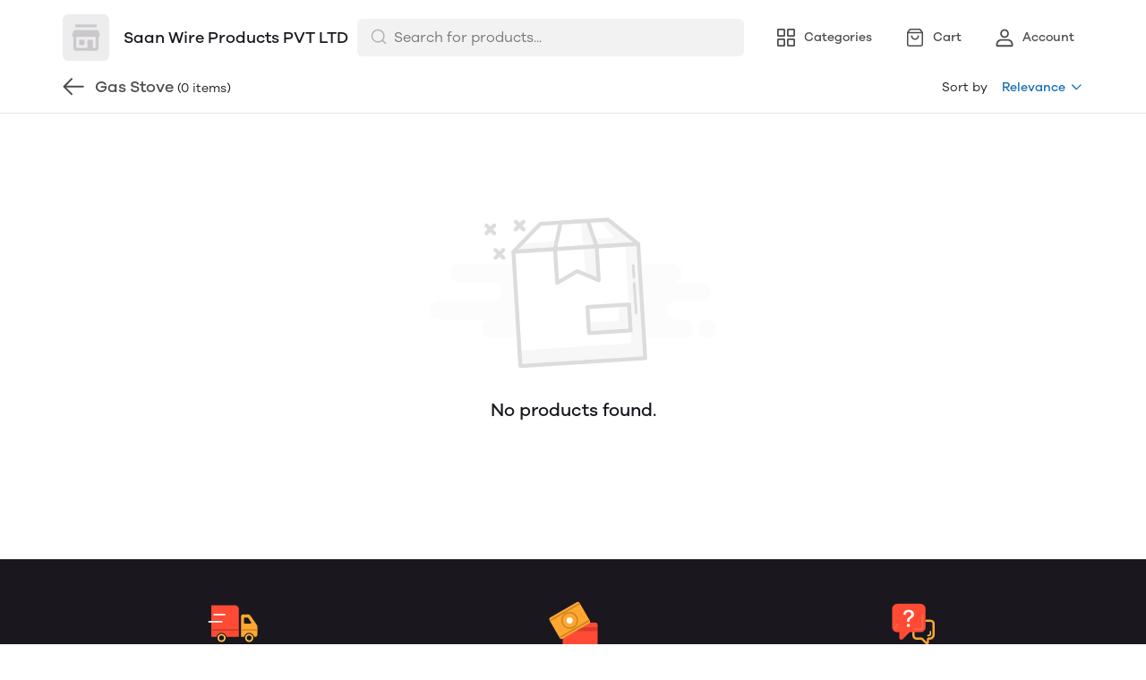

--- FILE ---
content_type: application/javascript; charset=UTF-8
request_url: https://mydukaan.io/public/dukaan/lightspeed/js/axios.min.js?ver=sceptre:0abf2a4
body_size: 8723
content:
!function(e,t){"object"==typeof exports&&"undefined"!=typeof module?module.exports=t():"function"==typeof define&&define.amd?define(t):(e="undefined"!=typeof globalThis?globalThis:e||self).axios=t()}(this,(function(){"use strict";var e,t=function(e,t){return function(){return e.apply(t,arguments)}},r=Object.prototype.toString,n=(e=Object.create(null),function(t){var n=r.call(t);return e[n]||(e[n]=n.slice(8,-1).toLowerCase())});function o(e){return e=e.toLowerCase(),function(t){return n(t)===e}}function i(e){return Array.isArray(e)}function s(e){return void 0===e}var a=o("ArrayBuffer");function u(e){return"number"==typeof e}function c(e){return null!==e&&"object"==typeof e}function f(e){if("object"!==n(e))return!1;var t=Object.getPrototypeOf(e);return null===t||t===Object.prototype}var l=o("Date"),p=o("File"),d=o("Blob"),h=o("FileList");function m(e){return"[object Function]"===r.call(e)}var y=o("URLSearchParams");function v(e,t){if(null!=e)if("object"!=typeof e&&(e=[e]),i(e))for(var r=0,n=e.length;r<n;r++)t.call(null,e[r],r,e);else for(var o in e)Object.prototype.hasOwnProperty.call(e,o)&&t.call(null,e[o],o,e)}var b,E=(b="undefined"!=typeof Uint8Array&&Object.getPrototypeOf(Uint8Array),function(e){return b&&e instanceof b});var g,w=o("HTMLFormElement"),O=(g=Object.prototype.hasOwnProperty,function(e,t){return g.call(e,t)}),R={isArray:i,isArrayBuffer:a,isBuffer:function(e){return null!==e&&!s(e)&&null!==e.constructor&&!s(e.constructor)&&"function"==typeof e.constructor.isBuffer&&e.constructor.isBuffer(e)},isFormData:function(e){var t="[object FormData]";return e&&("function"==typeof FormData&&e instanceof FormData||r.call(e)===t||m(e.toString)&&e.toString()===t)},isArrayBufferView:function(e){return"undefined"!=typeof ArrayBuffer&&ArrayBuffer.isView?ArrayBuffer.isView(e):e&&e.buffer&&a(e.buffer)},isString:function(e){return"string"==typeof e},isNumber:u,isObject:c,isPlainObject:f,isUndefined:s,isDate:l,isFile:p,isBlob:d,isFunction:m,isStream:function(e){return c(e)&&m(e.pipe)},isURLSearchParams:y,isStandardBrowserEnv:function(){var e;return("undefined"==typeof navigator||"ReactNative"!==(e=navigator.product)&&"NativeScript"!==e&&"NS"!==e)&&("undefined"!=typeof window&&"undefined"!=typeof document)},forEach:v,merge:function e(){var t={};function r(r,n){f(t[n])&&f(r)?t[n]=e(t[n],r):f(r)?t[n]=e({},r):i(r)?t[n]=r.slice():t[n]=r}for(var n=0,o=arguments.length;n<o;n++)v(arguments[n],r);return t},extend:function(e,r,n){return v(r,(function(r,o){e[o]=n&&"function"==typeof r?t(r,n):r})),e},trim:function(e){return e.trim?e.trim():e.replace(/^[\s\uFEFF\xA0]+|[\s\uFEFF\xA0]+$/g,"")},stripBOM:function(e){return 65279===e.charCodeAt(0)&&(e=e.slice(1)),e},inherits:function(e,t,r,n){e.prototype=Object.create(t.prototype,n),e.prototype.constructor=e,r&&Object.assign(e.prototype,r)},toFlatObject:function(e,t,r,n){var o,i,s,a={};if(t=t||{},null==e)return t;do{for(i=(o=Object.getOwnPropertyNames(e)).length;i-- >0;)s=o[i],n&&!n(s,e,t)||a[s]||(t[s]=e[s],a[s]=!0);e=!1!==r&&Object.getPrototypeOf(e)}while(e&&(!r||r(e,t))&&e!==Object.prototype);return t},kindOf:n,kindOfTest:o,endsWith:function(e,t,r){e=String(e),(void 0===r||r>e.length)&&(r=e.length),r-=t.length;var n=e.indexOf(t,r);return-1!==n&&n===r},toArray:function(e){if(!e)return null;if(i(e))return e;var t=e.length;if(!u(t))return null;for(var r=new Array(t);t-- >0;)r[t]=e[t];return r},isTypedArray:E,isFileList:h,forEachEntry:function(e,t){for(var r,n=(e&&e[Symbol.iterator]).call(e);(r=n.next())&&!r.done;){var o=r.value;t.call(e,o[0],o[1])}},matchAll:function(e,t){for(var r,n=[];null!==(r=e.exec(t));)n.push(r);return n},isHTMLForm:w,hasOwnProperty:O};function S(e,t,r,n,o){Error.call(this),Error.captureStackTrace?Error.captureStackTrace(this,this.constructor):this.stack=(new Error).stack,this.message=e,this.name="AxiosError",t&&(this.code=t),r&&(this.config=r),n&&(this.request=n),o&&(this.response=o)}R.inherits(S,Error,{toJSON:function(){return{message:this.message,name:this.name,description:this.description,number:this.number,fileName:this.fileName,lineNumber:this.lineNumber,columnNumber:this.columnNumber,stack:this.stack,config:this.config,code:this.code,status:this.response&&this.response.status?this.response.status:null}}});var A=S.prototype,T={};["ERR_BAD_OPTION_VALUE","ERR_BAD_OPTION","ECONNABORTED","ETIMEDOUT","ERR_NETWORK","ERR_FR_TOO_MANY_REDIRECTS","ERR_DEPRECATED","ERR_BAD_RESPONSE","ERR_BAD_REQUEST","ERR_CANCELED","ERR_NOT_SUPPORT","ERR_INVALID_URL"].forEach((function(e){T[e]={value:e}})),Object.defineProperties(S,T),Object.defineProperty(A,"isAxiosError",{value:!0}),S.from=function(e,t,r,n,o,i){var s=Object.create(A);return R.toFlatObject(e,s,(function(e){return e!==Error.prototype})),S.call(s,e.message,t,r,n,o),s.cause=e,s.name=e.name,i&&Object.assign(s,i),s};var j=S,x="object"==typeof self?self.FormData:window.FormData;function N(e){return R.isPlainObject(e)||R.isArray(e)}function _(e){return R.endsWith(e,"[]")?e.slice(0,-2):e}function C(e,t,r){return e?e.concat(t).map((function(e,t){return e=_(e),!r&&t?"["+e+"]":e})).join(r?".":""):t}var B=R.toFlatObject(R,{},null,(function(e){return/^is[A-Z]/.test(e)}));var P=function(e,t,r){if(!R.isObject(e))throw new TypeError("target must be an object");t=t||new(x||FormData);var n,o=(r=R.toFlatObject(r,{metaTokens:!0,dots:!1,indexes:!1},!1,(function(e,t){return!R.isUndefined(t[e])}))).metaTokens,i=r.visitor||f,s=r.dots,a=r.indexes,u=(r.Blob||"undefined"!=typeof Blob&&Blob)&&((n=t)&&R.isFunction(n.append)&&"FormData"===n[Symbol.toStringTag]&&n[Symbol.iterator]);if(!R.isFunction(i))throw new TypeError("visitor must be a function");function c(e){if(null===e)return"";if(R.isDate(e))return e.toISOString();if(!u&&R.isBlob(e))throw new j("Blob is not supported. Use a Buffer instead.");return R.isArrayBuffer(e)||R.isTypedArray(e)?u&&"function"==typeof Blob?new Blob([e]):Buffer.from(e):e}function f(e,r,n){var i=e;if(e&&!n&&"object"==typeof e)if(R.endsWith(r,"{}"))r=o?r:r.slice(0,-2),e=JSON.stringify(e);else if(R.isArray(e)&&function(e){return R.isArray(e)&&!e.some(N)}(e)||R.isFileList(e)||R.endsWith(r,"[]")&&(i=R.toArray(e)))return r=_(r),i.forEach((function(e,n){!R.isUndefined(e)&&t.append(!0===a?C([r],n,s):null===a?r:r+"[]",c(e))})),!1;return!!N(e)||(t.append(C(n,r,s),c(e)),!1)}var l=[],p=Object.assign(B,{defaultVisitor:f,convertValue:c,isVisitable:N});if(!R.isObject(e))throw new TypeError("data must be an object");return function e(r,n){if(!R.isUndefined(r)){if(-1!==l.indexOf(r))throw Error("Circular reference detected in "+n.join("."));l.push(r),R.forEach(r,(function(r,o){!0===(!R.isUndefined(r)&&i.call(t,r,R.isString(o)?o.trim():o,n,p))&&e(r,n?n.concat(o):[o])})),l.pop()}}(e),t};function U(e){var t={"!":"%21","'":"%27","(":"%28",")":"%29","~":"%7E","%20":"+","%00":"\0"};return encodeURIComponent(e).replace(/[!'\(\)~]|%20|%00/g,(function(e){return t[e]}))}function D(e,t){this._pairs=[],e&&P(e,this,t)}var F=D.prototype;F.append=function(e,t){this._pairs.push([e,t])},F.toString=function(e){var t=e?function(t){return e.call(this,t,U)}:U;return this._pairs.map((function(e){return t(e[0])+"="+t(e[1])}),"").join("&")};var L=D;function k(e){return encodeURIComponent(e).replace(/%3A/gi,":").replace(/%24/g,"$").replace(/%2C/gi,",").replace(/%20/g,"+").replace(/%5B/gi,"[").replace(/%5D/gi,"]")}var q=function(e,t,r){if(!t)return e;var n=e.indexOf("#");-1!==n&&(e=e.slice(0,n));var o=r&&r.encode||k,i=R.isURLSearchParams(t)?t.toString():new L(t,r).toString(o);return i&&(e+=(-1===e.indexOf("?")?"?":"&")+i),e};function I(){this.handlers=[]}I.prototype.use=function(e,t,r){return this.handlers.push({fulfilled:e,rejected:t,synchronous:!!r&&r.synchronous,runWhen:r?r.runWhen:null}),this.handlers.length-1},I.prototype.eject=function(e){this.handlers[e]&&(this.handlers[e]=null)},I.prototype.clear=function(){this.handlers&&(this.handlers=[])},I.prototype.forEach=function(e){R.forEach(this.handlers,(function(t){null!==t&&e(t)}))};var M=I,H=function(e,t){R.forEach(e,(function(r,n){n!==t&&n.toUpperCase()===t.toUpperCase()&&(e[t]=r,delete e[n])}))},J={silentJSONParsing:!0,forcedJSONParsing:!0,clarifyTimeoutError:!1},V={isBrowser:!0,classes:{URLSearchParams:"undefined"!=typeof URLSearchParams?URLSearchParams:L,FormData:FormData,Blob:Blob},protocols:["http","https","file","blob","url"]};var z=function(e){function t(e,r,n,o){var i=e[o++],s=Number.isFinite(+i),a=o>=e.length;return i=!i&&R.isArray(n)?n.length:i,a?(R.hasOwnProperty(n,i)?n[i]=[n[i],r]:n[i]=r,!s):(n[i]&&R.isObject(n[i])||(n[i]=[]),t(e,r,n[i],o)&&R.isArray(n[i])&&(n[i]=function(e){var t,r,n={},o=Object.keys(e),i=o.length;for(t=0;t<i;t++)n[r=o[t]]=e[r];return n}(n[i])),!s)}if(R.isFormData(e)&&R.isFunction(e.entries)){var r={};return R.forEachEntry(e,(function(e,n){t(function(e){return R.matchAll(/\w+|\[(\w*)]/g,e).map((function(e){return"[]"===e[0]?"":e[1]||e[0]}))}(e),n,r,0)})),r}return null},W=R.isStandardBrowserEnv()?{write:function(e,t,r,n,o,i){var s=[];s.push(e+"="+encodeURIComponent(t)),R.isNumber(r)&&s.push("expires="+new Date(r).toGMTString()),R.isString(n)&&s.push("path="+n),R.isString(o)&&s.push("domain="+o),!0===i&&s.push("secure"),document.cookie=s.join("; ")},read:function(e){var t=document.cookie.match(new RegExp("(^|;\\s*)("+e+")=([^;]*)"));return t?decodeURIComponent(t[3]):null},remove:function(e){this.write(e,"",Date.now()-864e5)}}:{write:function(){},read:function(){return null},remove:function(){}},X=function(e,t){return e&&!/^([a-z][a-z\d+\-.]*:)?\/\//i.test(t)?function(e,t){return t?e.replace(/\/+$/,"")+"/"+t.replace(/^\/+/,""):e}(e,t):t},K=["age","authorization","content-length","content-type","etag","expires","from","host","if-modified-since","if-unmodified-since","last-modified","location","max-forwards","proxy-authorization","referer","retry-after","user-agent"],$=R.isStandardBrowserEnv()?function(){var e,t=/(msie|trident)/i.test(navigator.userAgent),r=document.createElement("a");function n(e){var n=e;return t&&(r.setAttribute("href",n),n=r.href),r.setAttribute("href",n),{href:r.href,protocol:r.protocol?r.protocol.replace(/:$/,""):"",host:r.host,search:r.search?r.search.replace(/^\?/,""):"",hash:r.hash?r.hash.replace(/^#/,""):"",hostname:r.hostname,port:r.port,pathname:"/"===r.pathname.charAt(0)?r.pathname:"/"+r.pathname}}return e=n(window.location.href),function(t){var r=R.isString(t)?n(t):t;return r.protocol===e.protocol&&r.host===e.host}}():function(){return!0};function Q(e,t,r){j.call(this,null==e?"canceled":e,j.ERR_CANCELED,t,r),this.name="CanceledError"}R.inherits(Q,j,{__CANCEL__:!0});var G=Q,Y=function(e){return new Promise((function(t,r){var n,o=e.data,i=e.headers,s=e.responseType;function a(){e.cancelToken&&e.cancelToken.unsubscribe(n),e.signal&&e.signal.removeEventListener("abort",n)}R.isFormData(o)&&R.isStandardBrowserEnv()&&delete i["Content-Type"];var u=new XMLHttpRequest;if(e.auth){var c=e.auth.username||"",f=e.auth.password?unescape(encodeURIComponent(e.auth.password)):"";i.Authorization="Basic "+btoa(c+":"+f)}var l=X(e.baseURL,e.url);function p(){if(u){var n,o,i,c,f,l="getAllResponseHeaders"in u?(n=u.getAllResponseHeaders(),f={},n?(R.forEach(n.split("\n"),(function(e){if(c=e.indexOf(":"),o=R.trim(e.slice(0,c)).toLowerCase(),i=R.trim(e.slice(c+1)),o){if(f[o]&&K.indexOf(o)>=0)return;f[o]="set-cookie"===o?(f[o]?f[o]:[]).concat([i]):f[o]?f[o]+", "+i:i}})),f):f):null;!function(e,t,r){var n=r.config.validateStatus;r.status&&n&&!n(r.status)?t(new j("Request failed with status code "+r.status,[j.ERR_BAD_REQUEST,j.ERR_BAD_RESPONSE][Math.floor(r.status/100)-4],r.config,r.request,r)):e(r)}((function(e){t(e),a()}),(function(e){r(e),a()}),{data:s&&"text"!==s&&"json"!==s?u.response:u.responseText,status:u.status,statusText:u.statusText,headers:l,config:e,request:u}),u=null}}if(u.open(e.method.toUpperCase(),q(l,e.params,e.paramsSerializer),!0),u.timeout=e.timeout,"onloadend"in u?u.onloadend=p:u.onreadystatechange=function(){u&&4===u.readyState&&(0!==u.status||u.responseURL&&0===u.responseURL.indexOf("file:"))&&setTimeout(p)},u.onabort=function(){u&&(r(new j("Request aborted",j.ECONNABORTED,e,u)),u=null)},u.onerror=function(){r(new j("Network Error",j.ERR_NETWORK,e,u)),u=null},u.ontimeout=function(){var t=e.timeout?"timeout of "+e.timeout+"ms exceeded":"timeout exceeded",n=e.transitional||J;e.timeoutErrorMessage&&(t=e.timeoutErrorMessage),r(new j(t,n.clarifyTimeoutError?j.ETIMEDOUT:j.ECONNABORTED,e,u)),u=null},R.isStandardBrowserEnv()){var d=(e.withCredentials||$(l))&&e.xsrfCookieName?W.read(e.xsrfCookieName):void 0;d&&(i[e.xsrfHeaderName]=d)}"setRequestHeader"in u&&R.forEach(i,(function(e,t){void 0===o&&"content-type"===t.toLowerCase()?delete i[t]:u.setRequestHeader(t,e)})),R.isUndefined(e.withCredentials)||(u.withCredentials=!!e.withCredentials),s&&"json"!==s&&(u.responseType=e.responseType),"function"==typeof e.onDownloadProgress&&u.addEventListener("progress",e.onDownloadProgress),"function"==typeof e.onUploadProgress&&u.upload&&u.upload.addEventListener("progress",e.onUploadProgress),(e.cancelToken||e.signal)&&(n=function(t){u&&(r(!t||t.type?new G(null,e,req):t),u.abort(),u=null)},e.cancelToken&&e.cancelToken.subscribe(n),e.signal&&(e.signal.aborted?n():e.signal.addEventListener("abort",n))),o||(o=null);var h,m=(h=/^([-+\w]{1,25})(:?\/\/|:)/.exec(l))&&h[1]||"";m&&-1===V.protocols.indexOf(m)?r(new j("Unsupported protocol "+m+":",j.ERR_BAD_REQUEST,e)):u.send(o)}))},Z={"Content-Type":"application/x-www-form-urlencoded"};function ee(e,t){!R.isUndefined(e)&&R.isUndefined(e["Content-Type"])&&(e["Content-Type"]=t)}var te,re={transitional:J,adapter:(("undefined"!=typeof XMLHttpRequest||"undefined"!=typeof process&&"[object process]"===Object.prototype.toString.call(process))&&(te=Y),te),transformRequest:[function(e,t){H(t,"Accept"),H(t,"Content-Type");var r,n=t&&t["Content-Type"]||"",o=n.indexOf("application/json")>-1,i=R.isObject(e);if(i&&R.isHTMLForm(e)&&(e=new FormData(e)),R.isFormData(e))return o&&o?JSON.stringify(z(e)):e;if(R.isArrayBuffer(e)||R.isBuffer(e)||R.isStream(e)||R.isFile(e)||R.isBlob(e))return e;if(R.isArrayBufferView(e))return e.buffer;if(R.isURLSearchParams(e))return ee(t,"application/x-www-form-urlencoded;charset=utf-8"),e.toString();if(i){if(-1!==n.indexOf("application/x-www-form-urlencoded"))return function(e,t){return P(e,new V.classes.URLSearchParams,Object.assign({visitor:function(e,t,r,n){return V.isNode&&R.isBuffer(e)?(this.append(t,e.toString("base64")),!1):n.defaultVisitor.apply(this,arguments)}},t))}(e,this.formSerializer).toString();if((r=R.isFileList(e))||n.indexOf("multipart/form-data")>-1){var s=this.env&&this.env.FormData;return P(r?{"files[]":e}:e,s&&new s,this.formSerializer)}}return i||o?(ee(t,"application/json"),function(e,t,r){if(R.isString(e))try{return(t||JSON.parse)(e),R.trim(e)}catch(e){if("SyntaxError"!==e.name)throw e}return(r||JSON.stringify)(e)}(e)):e}],transformResponse:[function(e){var t=this.transitional||re.transitional,r=t&&t.forcedJSONParsing,n="json"===this.responseType;if(e&&R.isString(e)&&(r&&!this.responseType||n)){var o=!(t&&t.silentJSONParsing)&&n;try{return JSON.parse(e)}catch(e){if(o){if("SyntaxError"===e.name)throw j.from(e,j.ERR_BAD_RESPONSE,this,null,this.response);throw e}}}return e}],timeout:0,xsrfCookieName:"XSRF-TOKEN",xsrfHeaderName:"X-XSRF-TOKEN",maxContentLength:-1,maxBodyLength:-1,env:{FormData:V.classes.FormData,Blob:V.classes.Blob},validateStatus:function(e){return e>=200&&e<300},headers:{common:{Accept:"application/json, text/plain, */*"}}};R.forEach(["delete","get","head"],(function(e){re.headers[e]={}})),R.forEach(["post","put","patch"],(function(e){re.headers[e]=R.merge(Z)}));var ne=re,oe=function(e,t,r,n){var o=this||ne;return R.forEach(n,(function(n){e=n.call(o,e,t,r)})),e},ie=function(e){return!(!e||!e.__CANCEL__)};function se(e){if(e.cancelToken&&e.cancelToken.throwIfRequested(),e.signal&&e.signal.aborted)throw new G}var ae=function(e){return se(e),e.headers=e.headers||{},e.data=oe.call(e,e.data,e.headers,null,e.transformRequest),H(e.headers,"Accept"),H(e.headers,"Content-Type"),e.headers=R.merge(e.headers.common||{},e.headers[e.method]||{},e.headers),R.forEach(["delete","get","head","post","put","patch","common"],(function(t){delete e.headers[t]})),(e.adapter||ne.adapter)(e).then((function(t){return se(e),t.data=oe.call(e,t.data,t.headers,t.status,e.transformResponse),t}),(function(t){return ie(t)||(se(e),t&&t.response&&(t.response.data=oe.call(e,t.response.data,t.response.headers,t.response.status,e.transformResponse))),Promise.reject(t)}))},ue=function(e,t){t=t||{};var r={};function n(e,t){return R.isPlainObject(e)&&R.isPlainObject(t)?R.merge(e,t):R.isPlainObject(t)?R.merge({},t):R.isArray(t)?t.slice():t}function o(r){return R.isUndefined(t[r])?R.isUndefined(e[r])?void 0:n(void 0,e[r]):n(e[r],t[r])}function i(e){if(!R.isUndefined(t[e]))return n(void 0,t[e])}function s(r){return R.isUndefined(t[r])?R.isUndefined(e[r])?void 0:n(void 0,e[r]):n(void 0,t[r])}function a(r){return r in t?n(e[r],t[r]):r in e?n(void 0,e[r]):void 0}var u={url:i,method:i,data:i,baseURL:s,transformRequest:s,transformResponse:s,paramsSerializer:s,timeout:s,timeoutMessage:s,withCredentials:s,adapter:s,responseType:s,xsrfCookieName:s,xsrfHeaderName:s,onUploadProgress:s,onDownloadProgress:s,decompress:s,maxContentLength:s,maxBodyLength:s,beforeRedirect:s,transport:s,httpAgent:s,httpsAgent:s,cancelToken:s,socketPath:s,responseEncoding:s,validateStatus:a};return R.forEach(Object.keys(e).concat(Object.keys(t)),(function(e){var t=u[e]||o,n=t(e);R.isUndefined(n)&&t!==a||(r[e]=n)})),r},ce="1.0.0-alpha.1",fe=ce,le={};["object","boolean","number","function","string","symbol"].forEach((function(e,t){le[e]=function(r){return typeof r===e||"a"+(t<1?"n ":" ")+e}}));var pe={};le.transitional=function(e,t,r){function n(e,t){return"[Axios v"+fe+"] Transitional option '"+e+"'"+t+(r?". "+r:"")}return function(r,o,i){if(!1===e)throw new j(n(o," has been removed"+(t?" in "+t:"")),j.ERR_DEPRECATED);return t&&!pe[o]&&(pe[o]=!0,console.warn(n(o," has been deprecated since v"+t+" and will be removed in the near future"))),!e||e(r,o,i)}};var de={assertOptions:function(e,t,r){if("object"!=typeof e)throw new j("options must be an object",j.ERR_BAD_OPTION_VALUE);for(var n=Object.keys(e),o=n.length;o-- >0;){var i=n[o],s=t[i];if(s){var a=e[i],u=void 0===a||s(a,i,e);if(!0!==u)throw new j("option "+i+" must be "+u,j.ERR_BAD_OPTION_VALUE)}else if(!0!==r)throw new j("Unknown option "+i,j.ERR_BAD_OPTION)}},validators:le},he=de.validators;function me(e){this.defaults=e,this.interceptors={request:new M,response:new M}}me.prototype.request=function(e,t){"string"==typeof e?(t=t||{}).url=e:t=e||{},(t=ue(this.defaults,t)).method?t.method=t.method.toLowerCase():this.defaults.method?t.method=this.defaults.method.toLowerCase():t.method="get";var r=t.transitional;void 0!==r&&de.assertOptions(r,{silentJSONParsing:he.transitional(he.boolean),forcedJSONParsing:he.transitional(he.boolean),clarifyTimeoutError:he.transitional(he.boolean)},!1);var n=[],o=!0;this.interceptors.request.forEach((function(e){"function"==typeof e.runWhen&&!1===e.runWhen(t)||(o=o&&e.synchronous,n.unshift(e.fulfilled,e.rejected))}));var i,s=[];if(this.interceptors.response.forEach((function(e){s.push(e.fulfilled,e.rejected)})),!o){var a=[ae,void 0];for(Array.prototype.unshift.apply(a,n),a=a.concat(s),i=Promise.resolve(t);a.length;)i=i.then(a.shift(),a.shift());return i}for(var u=t;n.length;){var c=n.shift(),f=n.shift();try{u=c(u)}catch(e){f(e);break}}try{i=ae(u)}catch(e){return Promise.reject(e)}for(;s.length;)i=i.then(s.shift(),s.shift());return i},me.prototype.getUri=function(e){e=ue(this.defaults,e);var t=X(e.baseURL,e.url);return q(t,e.params,e.paramsSerializer)},R.forEach(["delete","get","head","options"],(function(e){me.prototype[e]=function(t,r){return this.request(ue(r||{},{method:e,url:t,data:(r||{}).data}))}})),R.forEach(["post","put","patch"],(function(e){function t(t){return function(r,n,o){return this.request(ue(o||{},{method:e,headers:t?{"Content-Type":"multipart/form-data"}:{},url:r,data:n}))}}me.prototype[e]=t(),me.prototype[e+"Form"]=t(!0)}));var ye=me;function ve(e){if("function"!=typeof e)throw new TypeError("executor must be a function.");var t;this.promise=new Promise((function(e){t=e}));var r=this;this.promise.then((function(e){if(r._listeners){for(var t=r._listeners.length;t-- >0;)r._listeners[t](e);r._listeners=null}})),this.promise.then=function(e){var t,n=new Promise((function(e){r.subscribe(e),t=e})).then(e);return n.cancel=function(){r.unsubscribe(t)},n},e((function(e,n,o){r.reason||(r.reason=new G(e,n,o),t(r.reason))}))}ve.prototype.throwIfRequested=function(){if(this.reason)throw this.reason},ve.prototype.subscribe=function(e){this.reason?e(this.reason):this._listeners?this._listeners.push(e):this._listeners=[e]},ve.prototype.unsubscribe=function(e){if(this._listeners){var t=this._listeners.indexOf(e);-1!==t&&this._listeners.splice(t,1)}},ve.source=function(){var e;return{token:new ve((function(t){e=t})),cancel:e}};var be=ve;var Ee=function e(r){var n=new ye(r),o=t(ye.prototype.request,n);return R.extend(o,ye.prototype,n),R.extend(o,n),o.create=function(t){return e(ue(r,t))},o}(ne);Ee.Axios=ye,Ee.CanceledError=G,Ee.CancelToken=be,Ee.isCancel=ie,Ee.VERSION=ce,Ee.toFormData=P,Ee.AxiosError=j,Ee.Cancel=Ee.CanceledError,Ee.all=function(e){return Promise.all(e)},Ee.spread=function(e){return function(t){return e.apply(null,t)}},Ee.isAxiosError=function(e){return R.isObject(e)&&!0===e.isAxiosError},Ee.formToJSON=function(e){return z(R.isHTMLForm(e)?new FormData(e):e)};var ge=Ee,we=Ee;return ge.default=we,ge}));


--- FILE ---
content_type: application/javascript; charset=utf-8
request_url: https://apps.mydukaan.io/public/62033964/apps.js?ver=sceptre:0abf2a4
body_size: -10
content:
console.log('hello apps');

--- FILE ---
content_type: application/javascript; charset=UTF-8
request_url: https://mydukaan.io/public/dukaan/lightspeed/js/category.js?ver=sceptre:0abf2a4
body_size: 1222
content:
!function(e,o,t,r,n){var d="undefined"!=typeof globalThis?globalThis:"undefined"!=typeof self?self:"undefined"!=typeof window?window:"undefined"!=typeof global?global:{},c="function"==typeof d.parcelRequire443e&&d.parcelRequire443e,u=c.cache||{},i="undefined"!=typeof module&&"function"==typeof module.require&&module.require.bind(module);function l(o,t){if(!u[o]){if(!e[o]){var r="function"==typeof d.parcelRequire443e&&d.parcelRequire443e;if(!t&&r)return r(o,!0);if(c)return c(o,!0);if(i&&"string"==typeof o)return i(o);var n=new Error("Cannot find module '"+o+"'");throw n.code="MODULE_NOT_FOUND",n}s.resolve=function(t){var r=e[o][1][t];return null!=r?r:t},s.cache={};var a=u[o]=new l.Module(o);e[o][0].call(a.exports,s,a,a.exports,this)}return u[o].exports;function s(e){var o=s.resolve(e);return!1===o?{}:l(o)}}l.isParcelRequire=!0,l.Module=function(e){this.id=e,this.bundle=l,this.exports={}},l.modules=e,l.cache=u,l.parent=c,l.register=function(o,t){e[o]=[function(e,o){o.exports=t},{}]},Object.defineProperty(l,"root",{get:function(){return d.parcelRequire443e}}),d.parcelRequire443e=l;for(var a=0;a<o.length;a++)l(o[a]);var s=l(t);"object"==typeof exports&&"undefined"!=typeof module?module.exports=s:"function"==typeof define&&define.amd&&define((function(){return s}))}({"8kVQp":[function(e,o,t){var r=new URLSearchParams(window.location.search).get("sort_by")||"bestsellers",n=document.querySelector(".sort-type"),d=document.querySelector('.sort-by-dropdown-option[value="'.concat(r,'"]'));d.querySelector("input").checked=!0,n.textContent=d.querySelector("label").textContent,d.querySelector(".sort-radio-button").classList.add("checked");var c=180;window.toggleSortPopover=function(){document.body.style.overflow="hidden"===document.body.style.overflow?"auto":"hidden",document.querySelector(".sort-by-dropdown").classList.toggle("hidden"),document.querySelector(".sort-by-chevron").style.transform="rotate(".concat(c,"deg)"),c+=180},window.sortDropDownHandler=function(e){var o,t=document.querySelector('.sort-by-dropdown-option[value="'.concat(e,'"]'));n.textContent=t.querySelector("label").textContent,null===(o=document.querySelector(".sort-radio-button.checked"))||void 0===o||o.classList.remove("checked"),t.querySelector(".sort-radio-button").classList.add("checked"),toggleSortPopover()},window.noFilterDataHandler=function(){var e,o;document.querySelector(".filters-layout-wrapper").classList.add("no-filter-state"),document.querySelector("advanced-filters").classList.add("hidden"),null===(e=document.querySelector(".custom-mobile-sort-button button:nth-of-type(2)"))||void 0===e||e.classList.add("hidden"),null===(o=document.querySelector(".mobile-filter-button-divider"))||void 0===o||o.classList.add("hidden")};var u=document.querySelector(".sort-by-container");document.addEventListener("click",(function(e){u.contains(e.target)||"hidden"!==document.body.style.overflow||document.querySelector(".sort-by-dropdown.hidden")||toggleSortPopover()}))},{}]},["8kVQp"],"8kVQp");